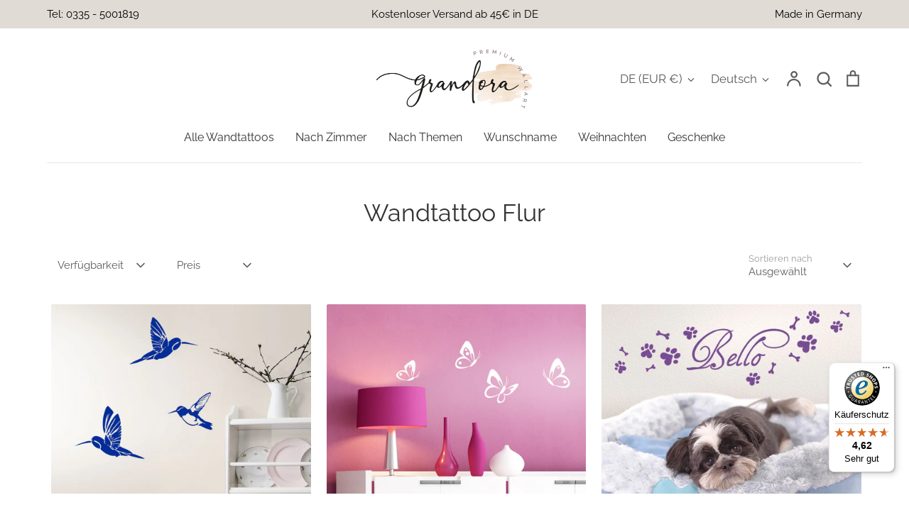

--- FILE ---
content_type: text/css
request_url: https://grandora.de/cdn/shop/t/32/assets/custom.css?v=69349684181629561431742290809
body_size: 975
content:
:root{--custom_color:#5c5c5c}.phone_num a,.email_color a,.product-details .product-policies a,.product-details .shopify-payment-button__more-options,.breadcrumbs li a,.breadcrumbs li a span{color:var(--custom_color)}.product-form-block:first-of-type h1{font-size:24px}.product-details .product-price .money{font-weight:700!important;font-size:20px!important}.product-details .product-form-button-container>button[type=submit]{background:#f39c12;border:none;font-weight:700}.description_accordian .accordion .question h2{font-size:18px;text-transform:capitalize;color:var(--custom_color);font-weight:600}.description_accordian .accordion ul li{margin-bottom:10px}.description_accordian .accordion .question{padding:15PX;BACKGROUND:#f2f2f2;border-radius:3px;border:1px solid #ddd!important}.description_accordian .glyphicon{top:50%!important;transform:translateY(-50%)!important}.description_accordian .glyphicon svg{width:22px!important;height:22px!important}.description_accordian .accordion .question .minus_icon{display:none}.description_accordian li.open .question .minus_icon{display:block}.description_accordian li.open .question .plus_icon{display:none}.description_accordian .accordion .question .glyphicon{RIGHT:20PX}.description_accordian .accordion .answer{padding:15px;background:#f9f9f9}.description_accordian .accordion .answer h1,.description_accordian .accordion .answer h2,.description_accordian .accordion .answer h3,.description_accordian .accordion .answer h4,.description_accordian .accordion .answer h5{font-size:20px;font-weight:600}.description_accordian .accordion .answer a{color:var(--custom_color)}.custom_product_recomm .slick-track{display:flex}.custom_product_recomm .slide-arrow{width:30px;height:30px;position:absolute;z-index:1;top:30%;transform:translateY(-30%);background-color:#fff;border-radius:100%;cursor:pointer}.custom_product_recomm .prev-arrow{left:-10px}.custom_product_recomm .next-arrow{right:-10px}.custom_product_recomm .one-half:nth-child(odd),.custom_product_recomm .one-third:nth-child(3n+1),.custom_product_recomm .one-quarter:nth-child(4n+1),.custom_product_recomm .one-fifth:nth-child(5n+1),.custom_product_recomm .one-sixth:nth-child(6n+1),.custom_product_recomm .two-sixths:nth-child(3n+1),.custom_product_recomm .three-sixths:nth-child(odd),.custom_product_recomm .one-eighth:nth-child(8n+1),.custom_product_recomm .two-eighths:nth-child(4n+1),.custom_product_recomm .four-eighths:nth-child(odd),.custom_product_recomm .five-tenths:nth-child(odd),.custom_product_recomm .one-twelfth:nth-child(12n+1),.custom_product_recomm .two-twelfths:nth-child(6n+1),.custom_product_recomm .three-twelfths:nth-child(4n+1),.custom_product_recomm .four-twelfths:nth-child(3n+1),.custom_product_recomm .six-twelfths:nth-child(odd){clear:unset}.globo-swatch-product-detail ul.value li.select-option input:checked+label.globo-border-color-swatch:not(.globo-detail-border-style-none):after{background-image:url("data:image/svg+xml,%3C%3Fxml version='1.0' encoding='utf-8'%3F%3E%3C!-- Uploaded to: SVG Repo, www.svgrepo.com, Generator: SVG Repo Mixer Tools --%3E%3Csvg width='800px' height='800px' viewBox='0 0 512 512' xmlns='http://www.w3.org/2000/svg'%3E%3Cpath fill='%23fff' d='M17.47 250.9C88.82 328.1 158 397.6 224.5 485.5c72.3-143.8 146.3-288.1 268.4-444.37L460 26.06C356.9 135.4 276.8 238.9 207.2 361.9c-48.4-43.6-126.62-105.3-174.38-137z'/%3E%3C/svg%3E");background-repeat:no-repeat no-repeat;background-position:center center;background-size:cover;position:absolute;content:"";width:100%;height:100%;top:0;left:0;background-size:17px;background-position:center;filter:drop-shadow(0px 1px 1px 1px #fff);filter:drop-shadow(0px 0px 1px #000)}.globo-swatch-product-detail ul.value li.select-option input:checked+label.globo-border-color-swatch:not(.globo-detail-border-style-none),.globo-product-groups-detail .gsw-item-pg-style-product-img .gsw-list-products-group .gsw-prg-item a.is-gsw-active span.globo-border-color-swatch:not(.globo-detail-border-style-none){border-color:#000!important;border:2px solid #000}.product-details .ajax-add-notice{display:none!important}#cust_colo_box{background-color:#fff;background-image:url(/cdn/shop/files/color_image.svg?v=1738065241);background-position:-2px 6px;background-repeat:no-repeat;background-size:65px;border-radius:4px;box-shadow:inset 0 0 2px #000000bf;cursor:pointer;margin:4px 0 0;padding:10px 30px;text-align:center;width:auto;position:relative}#cust_colo_box .c_badge{position:absolute;top:calc(100% + 12px);left:0;width:100%;background:#d1b18b;color:#fff;padding:5px 10px;font-size:12px;line-height:18px;text-align:left;font-weight:500;border-radius:4px;z-index:1;display:none}#cust_colo_box .c_badge:after{position:absolute;top:-9px;left:22px;margin-left:-10px;content:"";display:block;border-left:8px solid transparent;border-right:9px solid transparent;border-bottom:9px solid #d1b18b}.product-details .globo-swatch-list .g-variant-color-detail{display:none}.color_show{display:flex!important}.hide_images{display:none!important}.product-thumbnails .product-thumbnails__item.product-thumbnails__item--active{order:-1;display:inline-block}.horizontal_tab_content{display:none;border:1px solid #eee;padding:20px;background:#f9f9f9}.horizontal_tab_menu{display:flex;align-items:center;margin-bottom:20px;min-width:100%;overflow-x:auto;margin-top:10px}.horizontal_tab_link.active{border-bottom:2px solid #d1b18b}.horizontal_tab_content.active{display:block}.horizontal_tab_link{font-size:22px;line-height:30px;font-weight:400;font-family:Raleway;padding-bottom:6px;margin:0 10px;cursor:pointer;border-bottom:2px solid transparent}.horizontal_tab_link:first-child{margin-left:0}.horizontal_tab_content a{color:#5c5c5c}.horizontal_tab_content h1,.horizontal_tab_content h2,.horizontal_tab_content h3,.horizontal_tab_content h4,.horizontal_tab_content h5{margin-top:0;font-size:20px;font-weight:600;margin-bottom:10px}.horizontal_tab_content p+h1,.horizontal_tab_content p+h2,.horizontal_tab_content p+h3,.horizontal_tab_content p+h4,.horizontal_tab_content p+h5,.horizontal_tab_content ul+h1,.horizontal_tab_content ul+h2,.horizontal_tab_content ul+h3,.horizontal_tab_content ul+h4,.horizontal_tab_content ul+h5{margin-top:15px}@media screen and (min-width:600px){.custom_product_recomm .product-block{padding-left:10px;padding-right:10px}}@media screen and (max-width:600px){.horizontal_tab_content h1,.horizontal_tab_content h2,.horizontal_tab_content h3,.horizontal_tab_content h4,.horizontal_tab_content h5{font-size:18px}.horizontal_tab_link{font-size:18px;line-height:22px}.custom_product_recomm .slide-arrow{top:35%;transform:translateY(-35%)}.custom_product_recomm .prev-arrow{left:1px}.custom_product_recomm .next-arrow{right:-7px}.description_accordian .accordion .question h2{font-size:16px;line-height:22px}.description_accordian .accordion .answer h1,.description_accordian .accordion .answer h2,.description_accordian .accordion .answer h3,.description_accordian .accordion .answer h4,.description_accordian .accordion .answer h5{font-size:16px}.description_accordian .accordion .answer ul li,.description_accordian .accordion .answer a,.description_accordian .accordion .answer p{font-size:15px}}
/*# sourceMappingURL=/cdn/shop/t/32/assets/custom.css.map?v=69349684181629561431742290809 */


--- FILE ---
content_type: text/javascript
request_url: https://widgets.trustedshops.com/js/X177D2871CE4461B88D98067FD935F11D.js
body_size: 1560
content:
((e,t)=>{const r={shopInfo:{tsId:"X177D2871CE4461B88D98067FD935F11D",name:"Grandora.de",url:"www.grandora.de",language:"de",targetMarket:"DEU",ratingVariant:"WIDGET",eTrustedIds:{accountId:"acc-05ce585f-acf7-4916-ba18-cae52c88fbd6",channelId:"chl-ad1751c4-e3f0-4444-8956-3768cd548339"},buyerProtection:{certificateType:"CLASSIC",certificateState:"PRODUCTION",mainProtectionCurrency:"EUR",classicProtectionAmount:100,maxProtectionDuration:30,plusProtectionAmount:2e4,basicProtectionAmount:100,firstCertified:"2013-11-14 00:00:00"},reviewSystem:{rating:{averageRating:4.62,averageRatingCount:58,overallRatingCount:1989,distribution:{oneStar:3,twoStars:1,threeStars:1,fourStars:5,fiveStars:48}},reviews:[{average:5,buyerStatement:"Passt perfekt, gefällt mir sehr gut, Preis Leistung okay, würde und habe - Grandora - schon mehrfach weiter empfohlen,.... \nMit freundlichen Grüßen Elisabeth Eberhart",rawChangeDate:"2026-01-13T17:49:08.000Z",changeDate:"13.1.2026",transactionDate:"3.1.2026"},{average:5,buyerStatement:"Das beste Tatoo was wir bestellt haben, einfach nur super und gut zu verarbeiten",rawChangeDate:"2025-12-20T18:30:53.000Z",changeDate:"20.12.2025",transactionDate:"13.12.2025"},{average:5,buyerStatement:"Zurück gegebene Ware wurde anstandslos und unkompliziert erstattet. \nHabe schon mehrer Lieferungen schnell erhalten. Sehr gute Qualität. Immer wieder gerne.",rawChangeDate:"2025-12-05T18:39:05.000Z",changeDate:"5.12.2025",transactionDate:"28.11.2025"}]},features:["GUARANTEE_RECOG_CLASSIC_INTEGRATION","SHOP_CONSUMER_MEMBERSHIP","DISABLE_REVIEWREQUEST_SENDING","MARS_EVENTS","MARS_REVIEWS","MARS_PUBLIC_QUESTIONNAIRE","MARS_QUESTIONNAIRE"],consentManagementType:"OFF",urls:{profileUrl:"https://www.trustedshops.de/bewertung/info_X177D2871CE4461B88D98067FD935F11D.html",profileUrlLegalSection:"https://www.trustedshops.de/bewertung/info_X177D2871CE4461B88D98067FD935F11D.html#legal-info",reviewLegalUrl:"https://help.etrusted.com/hc/de/articles/23970864566162"},contractStartDate:"2013-11-08 00:00:00",shopkeeper:{name:"Deco Company   Inh. Sylvia Schröder",street:"Gerhard-Neumann-Str. 6",country:"DE",city:"Frankfurt (Oder)",zip:"15236"},displayVariant:"full",variant:"full",twoLetterCountryCode:"DE"},"process.env":{STAGE:"prod"},externalConfig:{trustbadgeScriptUrl:"https://widgets.trustedshops.com/assets/trustbadge.js",cdnDomain:"widgets.trustedshops.com"},elementIdSuffix:"-98e3dadd90eb493088abdc5597a70810",buildTimestamp:"2026-01-20T05:14:10.737Z",buildStage:"prod"},a=r=>{const{trustbadgeScriptUrl:a}=r.externalConfig;let n=t.querySelector(`script[src="${a}"]`);n&&t.body.removeChild(n),n=t.createElement("script"),n.src=a,n.charset="utf-8",n.setAttribute("data-type","trustbadge-business-logic"),n.onerror=()=>{throw new Error(`The Trustbadge script could not be loaded from ${a}. Have you maybe selected an invalid TSID?`)},n.onload=()=>{e.trustbadge?.load(r)},t.body.appendChild(n)};"complete"===t.readyState?a(r):e.addEventListener("load",(()=>{a(r)}))})(window,document);